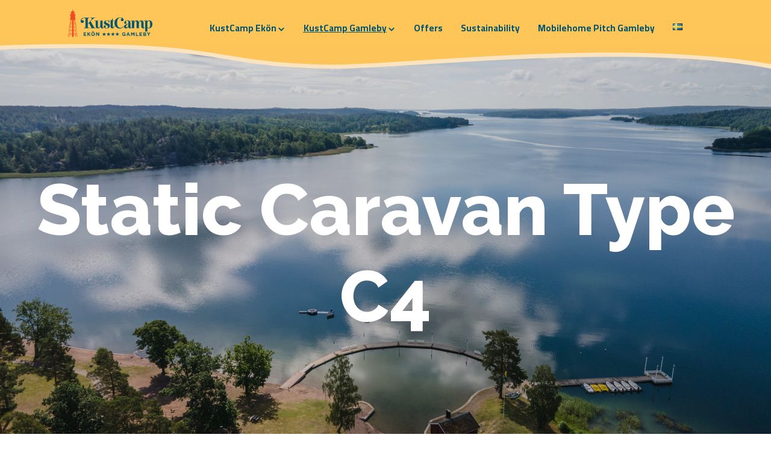

--- FILE ---
content_type: text/html; charset=UTF-8
request_url: https://campa.se/en/static-caravan-type-c4/
body_size: 8671
content:
<!DOCTYPE html>
<html lang="en-GB">
<head >
<meta charset="UTF-8" />
<meta name="viewport" content="width=device-width, initial-scale=1" />

	<!-- This site is optimized with the Yoast SEO plugin v15.4 - https://yoast.com/wordpress/plugins/seo/ -->
	<title>Static Caravan Type C4 - KustCamp</title>
	<meta name="robots" content="index, follow, max-snippet:-1, max-image-preview:large, max-video-preview:-1" />
	<link rel="canonical" href="https://campa.se/en/static-caravan-type-c4/" />
	<meta property="og:locale" content="en_GB" />
	<meta property="og:locale:alternate" content="sv_SE" />
	<meta property="og:type" content="article" />
	<meta property="og:title" content="Static Caravan Type C4 - KustCamp" />
	<meta property="og:description" content="Static Caravan Type C4 6+2 beds &#038; WC Spacious caravan of 44 m2 Type C4 which has a large lovely terrace with outdoor furniture. The kitchen has a kitchenette with microwave, refrigerator, hotplates, coffee maker and utensils for 8 people. TV is in the living room. Three bedrooms. One bedroom with double bed 140&#215;190, one [&hellip;]" />
	<meta property="og:url" content="https://campa.se/en/static-caravan-type-c4/" />
	<meta property="og:site_name" content="KustCamp" />
	<meta property="article:publisher" content="https://www.facebook.com/V%c3%a4stervik-Guesthouse-101798431323024" />
	<meta property="article:modified_time" content="2025-04-23T09:25:45+00:00" />
	<meta property="og:image" content="https://campa.se/wp-content/uploads/2025/04/Stugor-KC-Gamleby-24.png" />
	<meta name="twitter:card" content="summary_large_image" />
	<meta name="twitter:label1" content="Written by">
	<meta name="twitter:data1" content="Anna Carlström">
	<meta name="twitter:label2" content="Estimated reading time">
	<meta name="twitter:data2" content="1 minute">
	<script type="application/ld+json" class="yoast-schema-graph">{"@context":"https://schema.org","@graph":[{"@type":"Organization","@id":"https://campa.se/#organization","name":"KustCamp","url":"https://campa.se/","sameAs":["https://www.facebook.com/V\u00e4stervik-Guesthouse-101798431323024","https://www.instagram.com/vastervikgh/?hl=sv"],"logo":{"@type":"ImageObject","@id":"https://campa.se/#logo","inLanguage":"en-GB","url":"https://campa.se/wp-content/uploads/2019/03/vastervik-guesthouse-logo.jpg","width":1374,"height":484,"caption":"KustCamp"},"image":{"@id":"https://campa.se/#logo"}},{"@type":"WebSite","@id":"https://campa.se/#website","url":"https://campa.se/","name":"KustCamp","description":"","publisher":{"@id":"https://campa.se/#organization"},"potentialAction":[{"@type":"SearchAction","target":"https://campa.se/?s={search_term_string}","query-input":"required name=search_term_string"}],"inLanguage":"en-GB"},{"@type":"ImageObject","@id":"https://campa.se/en/static-caravan-type-c4/#primaryimage","inLanguage":"en-GB","url":"https://campa.se/wp-content/uploads/2025/04/Stugor-KC-Gamleby-24.png","width":1748,"height":1240},{"@type":"WebPage","@id":"https://campa.se/en/static-caravan-type-c4/#webpage","url":"https://campa.se/en/static-caravan-type-c4/","name":"Static Caravan Type C4 - KustCamp","isPartOf":{"@id":"https://campa.se/#website"},"primaryImageOfPage":{"@id":"https://campa.se/en/static-caravan-type-c4/#primaryimage"},"datePublished":"2020-11-20T14:34:36+00:00","dateModified":"2025-04-23T09:25:45+00:00","inLanguage":"en-GB","potentialAction":[{"@type":"ReadAction","target":["https://campa.se/en/static-caravan-type-c4/"]}]}]}</script>
	<!-- / Yoast SEO plugin. -->


<link rel='dns-prefetch' href='//fonts.googleapis.com' />
<link rel='dns-prefetch' href='//s.w.org' />
<link href='https://fonts.gstatic.com' crossorigin rel='preconnect' />
<link rel="alternate" type="application/rss+xml" title="KustCamp &raquo; Feed" href="https://campa.se/en/feed/" />
<link rel="alternate" type="application/rss+xml" title="KustCamp &raquo; Comments Feed" href="https://campa.se/en/comments/feed/" />
<!-- This site uses the Google Analytics by MonsterInsights plugin v7.13.2 - Using Analytics tracking - https://www.monsterinsights.com/ -->
<!-- Note: MonsterInsights is not currently configured on this site. The site owner needs to authenticate with Google Analytics in the MonsterInsights settings panel. -->
<!-- No UA code set -->
<!-- / Google Analytics by MonsterInsights -->
		<script type="text/javascript">
			window._wpemojiSettings = {"baseUrl":"https:\/\/s.w.org\/images\/core\/emoji\/13.0.0\/72x72\/","ext":".png","svgUrl":"https:\/\/s.w.org\/images\/core\/emoji\/13.0.0\/svg\/","svgExt":".svg","source":{"concatemoji":"https:\/\/campa.se\/wp-includes\/js\/wp-emoji-release.min.js?ver=5.5.17"}};
			!function(e,a,t){var n,r,o,i=a.createElement("canvas"),p=i.getContext&&i.getContext("2d");function s(e,t){var a=String.fromCharCode;p.clearRect(0,0,i.width,i.height),p.fillText(a.apply(this,e),0,0);e=i.toDataURL();return p.clearRect(0,0,i.width,i.height),p.fillText(a.apply(this,t),0,0),e===i.toDataURL()}function c(e){var t=a.createElement("script");t.src=e,t.defer=t.type="text/javascript",a.getElementsByTagName("head")[0].appendChild(t)}for(o=Array("flag","emoji"),t.supports={everything:!0,everythingExceptFlag:!0},r=0;r<o.length;r++)t.supports[o[r]]=function(e){if(!p||!p.fillText)return!1;switch(p.textBaseline="top",p.font="600 32px Arial",e){case"flag":return s([127987,65039,8205,9895,65039],[127987,65039,8203,9895,65039])?!1:!s([55356,56826,55356,56819],[55356,56826,8203,55356,56819])&&!s([55356,57332,56128,56423,56128,56418,56128,56421,56128,56430,56128,56423,56128,56447],[55356,57332,8203,56128,56423,8203,56128,56418,8203,56128,56421,8203,56128,56430,8203,56128,56423,8203,56128,56447]);case"emoji":return!s([55357,56424,8205,55356,57212],[55357,56424,8203,55356,57212])}return!1}(o[r]),t.supports.everything=t.supports.everything&&t.supports[o[r]],"flag"!==o[r]&&(t.supports.everythingExceptFlag=t.supports.everythingExceptFlag&&t.supports[o[r]]);t.supports.everythingExceptFlag=t.supports.everythingExceptFlag&&!t.supports.flag,t.DOMReady=!1,t.readyCallback=function(){t.DOMReady=!0},t.supports.everything||(n=function(){t.readyCallback()},a.addEventListener?(a.addEventListener("DOMContentLoaded",n,!1),e.addEventListener("load",n,!1)):(e.attachEvent("onload",n),a.attachEvent("onreadystatechange",function(){"complete"===a.readyState&&t.readyCallback()})),(n=t.source||{}).concatemoji?c(n.concatemoji):n.wpemoji&&n.twemoji&&(c(n.twemoji),c(n.wpemoji)))}(window,document,window._wpemojiSettings);
		</script>
		<style type="text/css">
img.wp-smiley,
img.emoji {
	display: inline !important;
	border: none !important;
	box-shadow: none !important;
	height: 1em !important;
	width: 1em !important;
	margin: 0 .07em !important;
	vertical-align: -0.1em !important;
	background: none !important;
	padding: 0 !important;
}
</style>
	<link rel='stylesheet' id='evdy-helper-css'  href='https://campa.se/wp-content/plugins/evdy-helper/evdy-helper.css?ver=1.0.1' type='text/css' media='all' />
<link rel='stylesheet' id='v%c3%a4stervik-guest-house-css'  href='https://campa.se/wp-content/themes/kustkamp-wp/style.css?ver=2.8.0' type='text/css' media='all' />
<link rel='stylesheet' id='wp-block-library-css'  href='https://campa.se/wp-includes/css/dist/block-library/style.min.css?ver=5.5.17' type='text/css' media='all' />
<link rel='stylesheet' id='yui3-css'  href='https://campa.se/wp-content/plugins/bb-plugin/css/yui3.css?ver=2.4.0.5' type='text/css' media='all' />
<link rel='stylesheet' id='fl-slideshow-css'  href='https://campa.se/wp-content/plugins/bb-plugin/css/fl-slideshow.min.css?ver=2.4.0.5' type='text/css' media='all' />
<link rel='stylesheet' id='fl-builder-layout-1987-css'  href='https://campa.se/wp-content/uploads/bb-plugin/cache/1987-layout.css?ver=b3f07045c7ba50c66f646a047beeeca0' type='text/css' media='all' />
<link rel='stylesheet' id='monsterinsights-popular-posts-style-css'  href='https://campa.se/wp-content/plugins/google-analytics-for-wordpress/assets/css/frontend.min.css?ver=7.13.2' type='text/css' media='all' />
<link rel='stylesheet' id='vvikgh-fonts-css'  href='//fonts.googleapis.com/css?family=Cairo%3A400%2C700%7CIBM+Plex+Serif%3A500&#038;ver=2.8.0' type='text/css' media='all' />
<link rel='stylesheet' id='vvikgh-style-css'  href='https://campa.se/wp-content/themes/kustkamp-wp/css/vvikgh.css?ver=2.8.0' type='text/css' media='all' />
<link rel='stylesheet' id='dashicons-css'  href='https://campa.se/wp-includes/css/dashicons.min.css?ver=5.5.17' type='text/css' media='all' />
<link rel='stylesheet' id='genesis-sample-gutenberg-css'  href='https://campa.se/wp-content/themes/kustkamp-wp/lib/gutenberg/front-end.css?ver=2.8.0' type='text/css' media='all' />
<link rel='stylesheet' id='simcal-qtip-css'  href='https://campa.se/wp-content/plugins/google-calendar-events/assets/css/vendor/jquery.qtip.min.css?ver=3.1.33' type='text/css' media='all' />
<link rel='stylesheet' id='simcal-default-calendar-grid-css'  href='https://campa.se/wp-content/plugins/google-calendar-events/assets/css/default-calendar-grid.min.css?ver=3.1.33' type='text/css' media='all' />
<link rel='stylesheet' id='simcal-default-calendar-list-css'  href='https://campa.se/wp-content/plugins/google-calendar-events/assets/css/default-calendar-list.min.css?ver=3.1.33' type='text/css' media='all' />
<link rel='stylesheet' id='fl-builder-google-fonts-07ce68b116de9357589a3b2225ca9a3c-css'  href='//fonts.googleapis.com/css?family=Raleway%3A800%2C700%2C600&#038;ver=5.5.17' type='text/css' media='all' />
<script type='text/javascript' src='https://campa.se/wp-includes/js/jquery/jquery.js?ver=1.12.4-wp' id='jquery-core-js'></script>
<!--[if lt IE 9]>
<script type='text/javascript' src='https://campa.se/wp-content/themes/genesis/lib/js/html5shiv.min.js?ver=3.7.3' id='html5shiv-js'></script>
<![endif]-->
<link rel="https://api.w.org/" href="https://campa.se/wp-json/" /><link rel="alternate" type="application/json" href="https://campa.se/wp-json/wp/v2/pages/1987" /><link rel="EditURI" type="application/rsd+xml" title="RSD" href="https://campa.se/xmlrpc.php?rsd" />
<link rel="wlwmanifest" type="application/wlwmanifest+xml" href="https://campa.se/wp-includes/wlwmanifest.xml" /> 
<meta name="generator" content="WordPress 5.5.17" />
<link rel='shortlink' href='https://campa.se/?p=1987' />
<link rel="alternate" type="application/json+oembed" href="https://campa.se/wp-json/oembed/1.0/embed?url=https%3A%2F%2Fcampa.se%2Fen%2Fstatic-caravan-type-c4%2F" />
<link rel="alternate" type="text/xml+oembed" href="https://campa.se/wp-json/oembed/1.0/embed?url=https%3A%2F%2Fcampa.se%2Fen%2Fstatic-caravan-type-c4%2F&#038;format=xml" />
<link rel="alternate" href="https://campa.se/villavagn-typ-c4/" hreflang="sv" />
<link rel="alternate" href="https://campa.se/en/static-caravan-type-c4/" hreflang="en" />
<link rel="icon" href="https://campa.se/wp-content/themes/kustkamp-wp/images/favicon.png" />
<link rel="pingback" href="https://campa.se/xmlrpc.php" />
</head>
<body data-rsssl=1 class="page-template-default page page-id-1987 wp-custom-logo wp-embed-responsive fl-builder header-full-width full-width-content first-block-fl-builder-layout" itemscope itemtype="https://schema.org/WebPage"><div class="site-container"><ul class="genesis-skip-link"><li><a href="#genesis-nav-primary" class="screen-reader-shortcut"> Skip to primary navigation</a></li><li><a href="#genesis-content" class="screen-reader-shortcut"> Skip to content</a></li><li><a href="#genesis-footer-widgets" class="screen-reader-shortcut"> Skip to footer</a></li></ul><header class="site-header" itemscope itemtype="https://schema.org/WPHeader"><div class="wrap"><div class="title-area"><a href="https://campa.se/en/startpage/" class="custom-logo-link" rel="home"><img width="390" height="127" src="https://campa.se/wp-content/uploads/2023/07/logo.png" class="custom-logo" alt="KustCamp" srcset="https://campa.se/wp-content/uploads/2023/07/logo.png 390w, https://campa.se/wp-content/uploads/2023/07/logo-300x98.png 300w" sizes="(max-width: 390px) 100vw, 390px" /></a><p class="site-title" itemprop="headline"><a href="https://campa.se/en/startpage/">KustCamp</a></p></div><nav class="nav-primary" aria-label="Main" itemscope itemtype="https://schema.org/SiteNavigationElement" id="genesis-nav-primary"><div class="wrap"><ul id="menu-huvudmeny-eng" class="menu genesis-nav-menu menu-primary js-superfish"><li id="menu-item-1665" class="menu-item menu-item-type-post_type menu-item-object-page menu-item-has-children menu-item-1665"><a href="https://campa.se/en/kustcamp-ekon-2/" itemprop="url"><span itemprop="name">KustCamp Ekön</span></a>
<ul class="sub-menu">
	<li id="menu-item-2195" class="menu-item menu-item-type-post_type menu-item-object-page menu-item-2195"><a href="https://campa.se/en/kustcamp-ekon-2/" itemprop="url"><span itemprop="name">Startpage KustCamp Ekön</span></a></li>
	<li id="menu-item-1669" class="menu-item menu-item-type-post_type menu-item-object-page menu-item-1669"><a href="https://campa.se/en/opening-hours-ekon/" itemprop="url"><span itemprop="name">Opening hours Ekön</span></a></li>
	<li id="menu-item-1681" class="menu-item menu-item-type-post_type menu-item-object-page menu-item-has-children menu-item-1681"><a href="https://campa.se/en/cottages-ekon/" itemprop="url"><span itemprop="name">Cottages Ekön</span></a>
	<ul class="sub-menu">
		<li id="menu-item-2193" class="menu-item menu-item-type-post_type menu-item-object-page menu-item-2193"><a href="https://campa.se/en/cottages-ekon/" itemprop="url"><span itemprop="name">All our Cottages Ekön</span></a></li>
		<li id="menu-item-1894" class="menu-item menu-item-type-post_type menu-item-object-page menu-item-1894"><a href="https://campa.se/en/cottage-type-s/" itemprop="url"><span itemprop="name">Cottage Type S</span></a></li>
		<li id="menu-item-1915" class="menu-item menu-item-type-post_type menu-item-object-page menu-item-1915"><a href="https://campa.se/en/cottage-type-v/" itemprop="url"><span itemprop="name">Cottage Type V</span></a></li>
		<li id="menu-item-1916" class="menu-item menu-item-type-post_type menu-item-object-page menu-item-1916"><a href="https://campa.se/en/cottage-type-u/" itemprop="url"><span itemprop="name">Cottage Type U</span></a></li>
		<li id="menu-item-1914" class="menu-item menu-item-type-post_type menu-item-object-page menu-item-1914"><a href="https://campa.se/en/static-caravan/" itemprop="url"><span itemprop="name">Static Caravan Type Y</span></a></li>
	</ul>
</li>
	<li id="menu-item-1680" class="menu-item menu-item-type-post_type menu-item-object-page menu-item-1680"><a href="https://campa.se/en/camping-ekon-2/" itemprop="url"><span itemprop="name">Camping Ekön</span></a></li>
	<li id="menu-item-1692" class="menu-item menu-item-type-post_type menu-item-object-page menu-item-1692"><a href="https://campa.se/en/service-house-ekon/" itemprop="url"><span itemprop="name">Service house Ekön</span></a></li>
	<li id="menu-item-1723" class="menu-item menu-item-type-post_type menu-item-object-page menu-item-1723"><a href="https://campa.se/en/restaurant-ekon/" itemprop="url"><span itemprop="name">Restaurant Ekön</span></a></li>
	<li id="menu-item-1733" class="menu-item menu-item-type-post_type menu-item-object-page menu-item-1733"><a href="https://campa.se/en/good-to-know-ekon/" itemprop="url"><span itemprop="name">Good to know Ekön</span></a></li>
	<li id="menu-item-1701" class="menu-item menu-item-type-post_type menu-item-object-page menu-item-1701"><a href="https://campa.se/en/find-us/" itemprop="url"><span itemprop="name">Find Ekön</span></a></li>
</ul>
</li>
<li id="menu-item-1737" class="menu-item menu-item-type-post_type menu-item-object-page current-menu-ancestor current_page_ancestor menu-item-has-children menu-item-1737"><a href="https://campa.se/en/kustcamp-gamleby-2/" itemprop="url"><span itemprop="name">KustCamp Gamleby</span></a>
<ul class="sub-menu">
	<li id="menu-item-2196" class="menu-item menu-item-type-post_type menu-item-object-page menu-item-2196"><a href="https://campa.se/en/kustcamp-gamleby-2/" itemprop="url"><span itemprop="name">Startpage KustCamp Gamleby</span></a></li>
	<li id="menu-item-1752" class="menu-item menu-item-type-post_type menu-item-object-page menu-item-1752"><a href="https://campa.se/en/opening-hours-gamleby/" itemprop="url"><span itemprop="name">Opening hours Gamleby</span></a></li>
	<li id="menu-item-1751" class="menu-item menu-item-type-post_type menu-item-object-page current-menu-ancestor current_page_ancestor menu-item-has-children menu-item-1751"><a href="https://campa.se/en/cottages-gamleby/" itemprop="url"><span itemprop="name">Cottages Gamleby</span></a>
	<ul class="sub-menu">
		<li id="menu-item-2194" class="menu-item menu-item-type-post_type menu-item-object-page menu-item-2194"><a href="https://campa.se/en/cottages-gamleby/" itemprop="url"><span itemprop="name">All our Cottages Gamleby</span></a></li>
		<li id="menu-item-1998" class="menu-item menu-item-type-post_type menu-item-object-page menu-item-1998"><a href="https://campa.se/en/hotel-cottage-type-i/" itemprop="url"><span itemprop="name">Hotel Cottage Type I</span></a></li>
		<li id="menu-item-2031" class="menu-item menu-item-type-post_type menu-item-object-page current-menu-ancestor current-menu-parent current_page_parent current_page_ancestor menu-item-has-children menu-item-2031"><a href="https://campa.se/en/static-caravan-with-bathroom/" itemprop="url"><span itemprop="name">Static Caravans with Bathroom</span></a>
		<ul class="sub-menu">
			<li id="menu-item-2003" class="menu-item menu-item-type-post_type menu-item-object-page menu-item-2003"><a href="https://campa.se/en/static-caravan-c/" itemprop="url"><span itemprop="name">Static Caravan Type C</span></a></li>
			<li id="menu-item-2002" class="menu-item menu-item-type-post_type menu-item-object-page menu-item-2002"><a href="https://campa.se/en/static-caravan-type-c1/" itemprop="url"><span itemprop="name">Static Caravan Type C1</span></a></li>
			<li id="menu-item-2001" class="menu-item menu-item-type-post_type menu-item-object-page menu-item-2001"><a href="https://campa.se/en/static-caravan-type-c2/" itemprop="url"><span itemprop="name">Static Caravan Type C2</span></a></li>
			<li id="menu-item-2000" class="menu-item menu-item-type-post_type menu-item-object-page menu-item-2000"><a href="https://campa.se/en/static-caravan-type-c3/" itemprop="url"><span itemprop="name">Static Caravan Type C3</span></a></li>
			<li id="menu-item-1999" class="menu-item menu-item-type-post_type menu-item-object-page current-menu-item page_item page-item-1987 current_page_item menu-item-1999"><a href="https://campa.se/en/static-caravan-type-c4/" aria-current="page" itemprop="url"><span itemprop="name">Static Caravan Type C4</span></a></li>
			<li id="menu-item-1997" class="menu-item menu-item-type-post_type menu-item-object-page menu-item-1997"><a href="https://campa.se/en/static-caravan-type-h/" itemprop="url"><span itemprop="name">Static Caravan Type H</span></a></li>
		</ul>
</li>
		<li id="menu-item-2043" class="menu-item menu-item-type-post_type menu-item-object-page menu-item-has-children menu-item-2043"><a href="https://campa.se/en/cottages-with-batroom/" itemprop="url"><span itemprop="name">Cottages with batroom</span></a>
		<ul class="sub-menu">
			<li id="menu-item-2007" class="menu-item menu-item-type-post_type menu-item-object-page menu-item-2007"><a href="https://campa.se/en/cottage-type-d/" itemprop="url"><span itemprop="name">Cottage Type D</span></a></li>
			<li id="menu-item-2006" class="menu-item menu-item-type-post_type menu-item-object-page menu-item-2006"><a href="https://campa.se/en/cottage-type-d1/" itemprop="url"><span itemprop="name">Cottage Type D1</span></a></li>
			<li id="menu-item-2005" class="menu-item menu-item-type-post_type menu-item-object-page menu-item-2005"><a href="https://campa.se/en/cottage-type-e/" itemprop="url"><span itemprop="name">Cottage Type E</span></a></li>
			<li id="menu-item-2004" class="menu-item menu-item-type-post_type menu-item-object-page menu-item-2004"><a href="https://campa.se/en/cottage-type-f/" itemprop="url"><span itemprop="name">Cottage Type F</span></a></li>
		</ul>
</li>
		<li id="menu-item-2042" class="menu-item menu-item-type-post_type menu-item-object-page menu-item-has-children menu-item-2042"><a href="https://campa.se/en/cottages-without-toilet/" itemprop="url"><span itemprop="name">Cottages without toilet</span></a>
		<ul class="sub-menu">
			<li id="menu-item-2009" class="menu-item menu-item-type-post_type menu-item-object-page menu-item-2009"><a href="https://campa.se/en/cottage-type-b/" itemprop="url"><span itemprop="name">Cottage Type A</span></a></li>
			<li id="menu-item-2008" class="menu-item menu-item-type-post_type menu-item-object-page menu-item-2008"><a href="https://campa.se/en/cottage-type-b-2/" itemprop="url"><span itemprop="name">Cottage Type B</span></a></li>
		</ul>
</li>
	</ul>
</li>
	<li id="menu-item-1787" class="menu-item menu-item-type-post_type menu-item-object-page menu-item-1787"><a href="https://campa.se/en/camping-gamleby-3/" itemprop="url"><span itemprop="name">Camping Gamleby</span></a></li>
	<li id="menu-item-1775" class="menu-item menu-item-type-post_type menu-item-object-page menu-item-1775"><a href="https://campa.se/en/camping-gamleby-2/" itemprop="url"><span itemprop="name">Service houses Gamleby</span></a></li>
	<li id="menu-item-1804" class="menu-item menu-item-type-post_type menu-item-object-page menu-item-1804"><a href="https://campa.se/en/restaurant-bad1/" itemprop="url"><span itemprop="name">Restaurant Bad1</span></a></li>
	<li id="menu-item-3940" class="menu-item menu-item-type-post_type menu-item-object-page menu-item-3940"><a href="https://campa.se/good-to-know-gamleby/" itemprop="url"><span itemprop="name">Good to know – Gamleby</span></a></li>
	<li id="menu-item-3985" class="menu-item menu-item-type-post_type menu-item-object-page menu-item-3985"><a href="https://campa.se/en/things-to-do/" itemprop="url"><span itemprop="name">Things to do</span></a></li>
	<li id="menu-item-1814" class="menu-item menu-item-type-post_type menu-item-object-page menu-item-1814"><a href="https://campa.se/en/find-kustcamp-gamleby/" itemprop="url"><span itemprop="name">Find KustCamp Gamleby</span></a></li>
</ul>
</li>
<li id="menu-item-1822" class="menu-item menu-item-type-post_type menu-item-object-page menu-item-1822"><a href="https://campa.se/en/offers/" itemprop="url"><span itemprop="name">Offers</span></a></li>
<li id="menu-item-1836" class="menu-item menu-item-type-post_type menu-item-object-page menu-item-1836"><a href="https://campa.se/en/sustainability/" itemprop="url"><span itemprop="name">Sustainability</span></a></li>
<li id="menu-item-1854" class="menu-item menu-item-type-post_type menu-item-object-page menu-item-1854"><a href="https://campa.se/en/mobilehome-pitch-gamleby/" itemprop="url"><span itemprop="name">Mobilehome Pitch Gamleby</span></a></li>
<li id="menu-item-532-sv" class="lang-item lang-item-7 lang-item-sv lang-item-first menu-item menu-item-type-custom menu-item-object-custom menu-item-532-sv"><a href="https://campa.se/villavagn-typ-c4/" hreflang="sv-SE" lang="sv-SE" itemprop="url"><span itemprop="name"><img src="[data-uri]" title="Svenska" alt="Svenska" width="16" height="11" style="width: 16px; height: 11px;" /></span></a></li>
</ul></div></nav></div></header><div class="site-inner"><div class="content-sidebar-wrap"><main class="content" id="genesis-content"><article class="post-1987 page type-page status-publish entry" itemscope itemtype="https://schema.org/CreativeWork"><header class="entry-header"><h1 class="entry-title" itemprop="headline">Static Caravan Type C4</h1>
</header><div class="entry-content" itemprop="text"><div class="fl-builder-content fl-builder-content-1987 fl-builder-content-primary fl-builder-global-templates-locked" data-post-id="1987"><div class="fl-row fl-row-full-width fl-row-bg-photo fl-node-5fb7d3551d943 fl-row-bg-overlay" data-node="5fb7d3551d943">
	<div class="fl-row-content-wrap">
						<div class="fl-row-content fl-row-full-width fl-node-content">
		
<div class="fl-col-group fl-node-5fb7d3551d944" data-node="5fb7d3551d944">
			<div class="fl-col fl-node-5fb7d3551d945" data-node="5fb7d3551d945">
	<div class="fl-col-content fl-node-content">
	<div class="fl-module fl-module-heading fl-node-5fb7d3551d939 fl-animation fl-fade-up" data-node="5fb7d3551d939" data-animation-delay="0.6" data-animation-duration="1">
	<div class="fl-module-content fl-node-content">
		<h1 class="fl-heading">
		<span class="fl-heading-text">Static Caravan Type C4</span>
	</h1>
	</div>
</div>
	</div>
</div>
	</div>
		</div>
	</div>
</div>
<div class="fl-row fl-row-fixed-width fl-row-bg-none fl-node-5fb7d3551d934" data-node="5fb7d3551d934">
	<div class="fl-row-content-wrap">
						<div class="fl-row-content fl-row-fixed-width fl-node-content">
		
<div class="fl-col-group fl-node-5fb7d3551d937" data-node="5fb7d3551d937">
			<div class="fl-col fl-node-5fb7d3551d938 fl-col-has-cols" data-node="5fb7d3551d938">
	<div class="fl-col-content fl-node-content">
	
<div class="fl-col-group fl-node-6808b1ad7dee9 fl-col-group-nested" data-node="6808b1ad7dee9">
			<div class="fl-col fl-node-6808b1ad7df47" data-node="6808b1ad7df47">
	<div class="fl-col-content fl-node-content">
	<div class="fl-module fl-module-photo fl-node-6808b1b159150" data-node="6808b1b159150">
	<div class="fl-module-content fl-node-content">
		<div class="fl-photo fl-photo-align-center" itemscope itemtype="https://schema.org/ImageObject">
	<div class="fl-photo-content fl-photo-img-png">
				<a href="https://bokning4.paxess.se/gamleby2" target="_blank" rel="noopener"  itemprop="url">
				<img loading="lazy" class="fl-photo-img wp-image-3842 size-full" src="https://campa.se/wp-content/uploads/2025/04/Stugor-KC-Gamleby-24.png" alt="Stugor KC Gamleby (24)" itemprop="image" height="1240" width="1748" title="Stugor KC Gamleby (24)" srcset="https://campa.se/wp-content/uploads/2025/04/Stugor-KC-Gamleby-24.png 1748w, https://campa.se/wp-content/uploads/2025/04/Stugor-KC-Gamleby-24-300x213.png 300w, https://campa.se/wp-content/uploads/2025/04/Stugor-KC-Gamleby-24-1024x726.png 1024w, https://campa.se/wp-content/uploads/2025/04/Stugor-KC-Gamleby-24-768x545.png 768w, https://campa.se/wp-content/uploads/2025/04/Stugor-KC-Gamleby-24-1536x1090.png 1536w" sizes="(max-width: 1748px) 100vw, 1748px" />
				</a>
					</div>
	</div>
	</div>
</div>
	</div>
</div>
	</div>
<div class="fl-module fl-module-heading fl-node-5fb7d3551d946" data-node="5fb7d3551d946">
	<div class="fl-module-content fl-node-content">
		<h2 class="fl-heading">
		<span class="fl-heading-text">6+2 beds & WC</span>
	</h2>
	</div>
</div>
	</div>
</div>
	</div>

<div class="fl-col-group fl-node-5fb7d3551d93a" data-node="5fb7d3551d93a">
			<div class="fl-col fl-node-5fb7d3551d93b" data-node="5fb7d3551d93b">
	<div class="fl-col-content fl-node-content">
	<div class="fl-module fl-module-rich-text fl-node-5fb7d3551d941" data-node="5fb7d3551d941">
	<div class="fl-module-content fl-node-content">
		<div class="fl-rich-text">
	<p>Spacious caravan of 44 m2 Type C4 which has a large lovely terrace with outdoor furniture.<br />
The kitchen has a kitchenette with microwave, refrigerator, hotplates, coffee maker and utensils for 8 people. TV is in the living room.</p>
<p>Three bedrooms. One bedroom with double bed 140x190, one bedroom with double bed 135x190 and one with two single beds 60x180. The sofa in the living room is 110x175. Duvets and pillows are available for 8 people.<br />
A bathroom with shower, sink and toilet.</p>
<p>Pets are not allowed in this cottage. None of our cottages are guaranteed animal-free.</p>
<p>All our cottages contain a wide range of household utensils. The list for these cottages is available <a href="http://bokastuga.dyndns.org:81/dok1/inventarie/Inventarielista-Typ-A.pdf">here</a>.</p>
</div>
	</div>
</div>
<div class="fl-module fl-module-heading fl-node-5fb7d3551d940" data-node="5fb7d3551d940">
	<div class="fl-module-content fl-node-content">
		<h3 class="fl-heading">
		<span class="fl-heading-text">Förslag på tillval:</span>
	</h3>
	</div>
</div>
<div class="fl-module fl-module-rich-text fl-node-5fb7d3551d93f" data-node="5fb7d3551d93f">
	<div class="fl-module-content fl-node-content">
		<div class="fl-rich-text">
	<ul>
<li>baby Cot 50 SEK/night</li>
<li>Bed linnen 175 SEK/person</li>
<li>Final cleaning 1100 SEK<br />
<em>Does not include washing dishes or garbage collection</em></li>
</ul>
</div>
	</div>
</div>
	</div>
</div>
			<div class="fl-col fl-node-5fb7d3551d93c fl-col-small" data-node="5fb7d3551d93c">
	<div class="fl-col-content fl-node-content">
	<div class="fl-module fl-module-photo fl-node-5fb7d3551d93d" data-node="5fb7d3551d93d">
	<div class="fl-module-content fl-node-content">
		<div class="fl-photo fl-photo-align-center" itemscope itemtype="https://schema.org/ImageObject">
	<div class="fl-photo-content fl-photo-img-jpg">
				<img loading="lazy" class="fl-photo-img wp-image-2892 size-full" src="https://campa.se/wp-content/uploads/2023/02/20201207_151146-1024x768-1.jpg" alt="20201207_151146-1024x768 (1)" itemprop="image" height="768" width="1024" title="20201207_151146-1024x768 (1)" srcset="https://campa.se/wp-content/uploads/2023/02/20201207_151146-1024x768-1.jpg 1024w, https://campa.se/wp-content/uploads/2023/02/20201207_151146-1024x768-1-300x225.jpg 300w, https://campa.se/wp-content/uploads/2023/02/20201207_151146-1024x768-1-768x576.jpg 768w" sizes="(max-width: 1024px) 100vw, 1024px" />
					</div>
	</div>
	</div>
</div>
<div class="fl-module fl-module-photo fl-node-5fb7d3551d93e" data-node="5fb7d3551d93e">
	<div class="fl-module-content fl-node-content">
		<div class="fl-photo fl-photo-crop-landscape fl-photo-align-center" itemscope itemtype="https://schema.org/ImageObject">
	<div class="fl-photo-content fl-photo-img-jpg">
				<img loading="lazy" class="fl-photo-img wp-image-2894 size-full" src="https://campa.se/wp-content/uploads/bb-plugin/cache/20201207_151636-scaled-1-landscape.jpg" alt="20201207_151636-scaled" itemprop="image" height="2560" width="1920" title="20201207_151636-scaled"  />
					</div>
	</div>
	</div>
</div>
	</div>
</div>
	</div>

<div class="fl-col-group fl-node-6808b1ec8836b" data-node="6808b1ec8836b">
			<div class="fl-col fl-node-6808b1ec883c7 fl-col-small" data-node="6808b1ec883c7">
	<div class="fl-col-content fl-node-content">
	<div class="fl-module fl-module-photo fl-node-6808b1f1b7597" data-node="6808b1f1b7597">
	<div class="fl-module-content fl-node-content">
		<div class="fl-photo fl-photo-align-center" itemscope itemtype="https://schema.org/ImageObject">
	<div class="fl-photo-content fl-photo-img-png">
				<img loading="lazy" class="fl-photo-img wp-image-3815 size-full" src="https://campa.se/wp-content/uploads/2025/04/Engelska-6.png" alt="(Engelska) (6)" itemprop="image" height="1240" width="1748" title="(Engelska) (6)" srcset="https://campa.se/wp-content/uploads/2025/04/Engelska-6.png 1748w, https://campa.se/wp-content/uploads/2025/04/Engelska-6-300x213.png 300w, https://campa.se/wp-content/uploads/2025/04/Engelska-6-1024x726.png 1024w, https://campa.se/wp-content/uploads/2025/04/Engelska-6-768x545.png 768w, https://campa.se/wp-content/uploads/2025/04/Engelska-6-1536x1090.png 1536w" sizes="(max-width: 1748px) 100vw, 1748px" />
					</div>
	</div>
	</div>
</div>
	</div>
</div>
			<div class="fl-col fl-node-6808b1ec883c9 fl-col-small" data-node="6808b1ec883c9">
	<div class="fl-col-content fl-node-content">
	<div class="fl-module fl-module-photo fl-node-6808b2038ba9f" data-node="6808b2038ba9f">
	<div class="fl-module-content fl-node-content">
		<div class="fl-photo fl-photo-align-center" itemscope itemtype="https://schema.org/ImageObject">
	<div class="fl-photo-content fl-photo-img-png">
				<a href="https://bokning4.paxess.se/gamleby2" target="_blank" rel="noopener"  itemprop="url">
				<img loading="lazy" class="fl-photo-img wp-image-3813 size-full" src="https://campa.se/wp-content/uploads/2025/04/Engelska-8.png" alt="(Engelska) (8)" itemprop="image" height="1240" width="1748" title="(Engelska) (8)" srcset="https://campa.se/wp-content/uploads/2025/04/Engelska-8.png 1748w, https://campa.se/wp-content/uploads/2025/04/Engelska-8-300x213.png 300w, https://campa.se/wp-content/uploads/2025/04/Engelska-8-1024x726.png 1024w, https://campa.se/wp-content/uploads/2025/04/Engelska-8-768x545.png 768w, https://campa.se/wp-content/uploads/2025/04/Engelska-8-1536x1090.png 1536w" sizes="(max-width: 1748px) 100vw, 1748px" />
				</a>
					</div>
	</div>
	</div>
</div>
	</div>
</div>
	</div>

<div class="fl-col-group fl-node-6808b1cd2a340" data-node="6808b1cd2a340">
			<div class="fl-col fl-node-6808b1cd2a39e" data-node="6808b1cd2a39e">
	<div class="fl-col-content fl-node-content">
	<div class="fl-module fl-module-slideshow fl-node-5fb7d3551d948" data-node="5fb7d3551d948">
	<div class="fl-module-content fl-node-content">
		<div class="fl-slideshow-container"></div>
	</div>
</div>
	</div>
</div>
	</div>
		</div>
	</div>
</div>
</div></div></article></main></div></div><div class="footer-widgets" id="genesis-footer-widgets"><h2 class="genesis-sidebar-title screen-reader-text">Footer</h2><div class="wrap"><div class="widget-area footer-widgets-1 footer-widget-area"><section id="text-2" class="widget widget_text"><div class="widget-wrap"><h3 class="widgettitle widget-title">Kontakt</h3>
			<div class="textwidget"><p><a href="https://www.campa.se/oppettider-ekon/">Ekön &#8211; Kontakt / Öppettider</a><br />
<a href="https://www.campa.se/oppettider-gamleby/">Gamleby &#8211; Kontakt / Öppettider</a><br />
<a href="https://www.campa.se/hitta-hit/">Hitta till KustCamp Ekön</a><br />
<a href="https://www.campa.se/kontakt/">Hitta till KustCamp Gamleby</a></p>
</div>
		</div></section>
</div><div class="widget-area footer-widgets-2 footer-widget-area"><section id="text-3" class="widget widget_text"><div class="widget-wrap"><h3 class="widgettitle widget-title">Information</h3>
			<div class="textwidget"><p><a data-mce-href="https://campa.se/hallbarhet/" href="https://campa.se/hallbarhet/">Hållbarhet</a><br /><a data-mce-href="https://campa.se/jobba-hos-oss/" href="https://campa.se/jobba-hos-oss/">Jobba hos oss</a><br /><a data-mce-href="https://campa.se/integritetspolicy-kustcamp/" href="https://campa.se/integritetspolicy-kustcamp/">Integritetspolicy</a></p>
</div>
		</div></section>
</div><div class="widget-area footer-widgets-3 footer-widget-area"><section id="media_image-2" class="widget widget_media_image"><div class="widget-wrap"><img width="300" height="98" src="https://campa.se/wp-content/uploads/2023/07/logo-300x98.png" class="image wp-image-3098  attachment-medium size-medium" alt="" loading="lazy" style="max-width: 100%; height: auto;" srcset="https://campa.se/wp-content/uploads/2023/07/logo-300x98.png 300w, https://campa.se/wp-content/uploads/2023/07/logo.png 390w" sizes="(max-width: 300px) 100vw, 300px" /></div></section>
</div></div></div><footer class="site-footer" itemscope itemtype="https://schema.org/WPFooter"><div class="wrap"><p>&#x000A9;&nbsp;2025 &middot; Västervik Guesthouse</p></div></footer></div><script type='text/javascript' src='https://campa.se/wp-content/plugins/bb-plugin/js/jquery.waypoints.min.js?ver=2.4.0.5' id='jquery-waypoints-js'></script>
<script type='text/javascript' src='https://campa.se/wp-content/plugins/bb-plugin/js/yui3.min.js?ver=2.4.0.5' id='yui3-js'></script>
<script type='text/javascript' src='https://campa.se/wp-content/plugins/bb-plugin/js/fl-slideshow.min.js?ver=2.4.0.5' id='fl-slideshow-js'></script>
<script type='text/javascript' src='https://campa.se/wp-content/uploads/bb-plugin/cache/1987-layout.js?ver=b3f07045c7ba50c66f646a047beeeca0' id='fl-builder-layout-1987-js'></script>
<script type='text/javascript' src='https://campa.se/wp-includes/js/hoverIntent.min.js?ver=1.8.1' id='hoverIntent-js'></script>
<script type='text/javascript' src='https://campa.se/wp-content/themes/genesis/lib/js/menu/superfish.min.js?ver=1.7.5' id='superfish-js'></script>
<script type='text/javascript' src='https://campa.se/wp-content/themes/genesis/lib/js/menu/superfish.args.min.js?ver=2.8.1' id='superfish-args-js'></script>
<script type='text/javascript' src='https://campa.se/wp-content/themes/genesis/lib/js/skip-links.min.js?ver=2.8.1' id='skip-links-js'></script>
<script type='text/javascript' id='vvikgh-responsive-menu-js-extra'>
/* <![CDATA[ */
var genesis_responsive_menu = {"mainMenu":"Meny","menuIconClass":"dashicons-before dashicons-menu","subMenu":"Submenu","subMenuIconClass":"dashicons-before dashicons-arrow-down-alt2","menuClasses":{"combine":[".nav-primary"],"others":[]}};
/* ]]> */
</script>
<script type='text/javascript' src='https://campa.se/wp-content/themes/kustkamp-wp/js/responsive-menus.min.js?ver=2.8.0' id='vvikgh-responsive-menu-js'></script>
<script type='text/javascript' src='https://campa.se/wp-content/themes/kustkamp-wp/js/vvikgh.js?ver=2.8.0' id='vvikgh-js'></script>
<script type='text/javascript' src='https://campa.se/wp-content/plugins/google-calendar-events/assets/js/vendor/jquery.qtip.min.js?ver=3.1.33' id='simcal-qtip-js'></script>
<script type='text/javascript' src='https://campa.se/wp-content/plugins/google-calendar-events/assets/js/vendor/moment.min.js?ver=3.1.33' id='simcal-fullcal-moment-js'></script>
<script type='text/javascript' src='https://campa.se/wp-content/plugins/google-calendar-events/assets/js/vendor/moment-timezone-with-data.min.js?ver=3.1.33' id='simcal-moment-timezone-js'></script>
<script type='text/javascript' id='simcal-default-calendar-js-extra'>
/* <![CDATA[ */
var simcal_default_calendar = {"ajax_url":"\/wp-admin\/admin-ajax.php","nonce":"3db4261287","locale":"sv_SE","text_dir":"ltr","months":{"full":["January","February","March","April","May","June","July","August","September","October","November","December"],"short":["Jan","Feb","Mar","Apr","May","Jun","Jul","Aug","Sep","Oct","Nov","Dec"]},"days":{"full":["Sunday","Monday","Tuesday","Wednesday","Thursday","Friday","Saturday"],"short":["Sun","Mon","Tue","Wed","Thu","Fri","Sat"]},"meridiem":{"AM":"AM","am":"am","PM":"PM","pm":"pm"}};
/* ]]> */
</script>
<script type='text/javascript' src='https://campa.se/wp-content/plugins/google-calendar-events/assets/js/default-calendar.min.js?ver=3.1.33' id='simcal-default-calendar-js'></script>
<script type='text/javascript' src='https://campa.se/wp-content/plugins/google-calendar-events/assets/js/vendor/imagesloaded.pkgd.min.js?ver=3.1.33' id='simplecalendar-imagesloaded-js'></script>
<script type='text/javascript' src='https://campa.se/wp-includes/js/wp-embed.min.js?ver=5.5.17' id='wp-embed-js'></script>
</body></html>


--- FILE ---
content_type: text/css
request_url: https://campa.se/wp-content/plugins/evdy-helper/evdy-helper.css?ver=1.0.1
body_size: 442
content:
.evdy-footer-credit {
  text-align: center;
  padding: 24px 8px 4px;
  font-size: 11px; }
  .evdy-footer-credit a {
    color: inherit;
    text-decoration: none;
    border-bottom: 1px solid inherit; }

.fl-module-hero-block .fl-module-content {
  margin: 0px; }
  .fl-module-hero-block .fl-module-content .hero-block {
    box-sizing: border-box;
    padding: 20px;
    background-size: cover;
    background-position: center center;
    background-repeat: no-repeat;
    position: relative;
    width: 100%; }
    .fl-module-hero-block .fl-module-content .hero-block .page-poster-inner {
      display: flex;
      width: 100%;
      height: 100%;
      align-items: center; }
      .fl-module-hero-block .fl-module-content .hero-block .page-poster-inner.alignment-left {
        justify-content: flex-start; }
      .fl-module-hero-block .fl-module-content .hero-block .page-poster-inner.alignment-right {
        justify-content: flex-end; }
      .fl-module-hero-block .fl-module-content .hero-block .page-poster-inner.alignment-center {
        justify-content: center; }
      .fl-module-hero-block .fl-module-content .hero-block .page-poster-inner.alignment-top-left {
        align-items: flex-start;
        justify-content: flex-start; }
      .fl-module-hero-block .fl-module-content .hero-block .page-poster-inner.alignment-top-center {
        align-items: flex-start;
        justify-content: center; }
      .fl-module-hero-block .fl-module-content .hero-block .page-poster-inner.alignment-top-right {
        align-items: flex-start;
        justify-content: flex-end; }
      .fl-module-hero-block .fl-module-content .hero-block .page-poster-inner.alignment-bottom-left {
        align-items: flex-end;
        justify-content: flex-start; }
      .fl-module-hero-block .fl-module-content .hero-block .page-poster-inner.alignment-bottom-center {
        align-items: flex-end;
        justify-content: center; }
      .fl-module-hero-block .fl-module-content .hero-block .page-poster-inner.alignment-bottom-right {
        align-items: flex-end;
        justify-content: flex-end; }
    .fl-module-hero-block .fl-module-content .hero-block * {
      margin: 0px; }

.fl-module-cta-block .fl-module-content {
  margin: 0px; }
  .fl-module-cta-block .fl-module-content .cta-block {
    padding: 2em 1em; }
    .fl-module-cta-block .fl-module-content .cta-block.no-underline a {
      text-decoration: none; }
    .fl-module-cta-block .fl-module-content .cta-block.force-plain a {
      all: unset;
      cursor: pointer; }
    .fl-module-cta-block .fl-module-content .cta-block p {
      margin: 0px; }

/*# sourceMappingURL=evdy-helper.css.map */

--- FILE ---
content_type: text/css
request_url: https://campa.se/wp-content/themes/kustkamp-wp/css/vvikgh.css?ver=2.8.0
body_size: 1987
content:
@font-face {
  font-family: "Raleway";
  src: url("../fonts/Raleway/Raleway-VariableFont_wght.ttf") format("truetype-variations"); }

@font-face {
  font-family: "Raleway";
  font-style: italic;
  src: url("../fonts/Raleway/Raleway-Italic-VariableFont_wght.ttf") format("truetype-variations"); }

h1, h2, h3, h4, h5, h6 {
  color: #005570; }

h1 {
  font-size: 4em;
  font-weight: 800 !important; }
  @media (max-width: 767px) {
    h1 {
      font-size: 2.5em; } }
@media (max-width: 767px) {
  h3 {
    font-size: 1em; } }

.site-container {
  position: relative; }

.site-header {
  background-color: #FEC559;
  position: sticky;
  top: 0;
  padding: 0;
  width: 100%; }
  .site-header .wrap {
    padding: 0 20px;
    display: flex;
    flex-direction: row;
    justify-content: center; }
    @media (max-width: 959px) {
      .site-header .wrap {
        width: 100%;
        justify-content: space-between !important; }
        .site-header .wrap .menu-toggle {
          margin: 0; }
        .site-header .wrap::after, .site-header .wrap::before {
          display: none; } }
.site-header::after {
  z-index: -1;
  content: "";
  display: block;
  width: 100%;
  height: calc(38/1116 * 100vw);
  background-image: url(../images/shape.svg);
  background-repeat: no-repeat;
  background-size: 100% 105%;
  position: absolute;
  transform: translateY(-5px);
  pointer-events: none; }
  @media (max-width: 767px) {
    .site-header::after {
      transform: translateY(-1px);
      height: calc(38/1116.0 * 100vw); } }
.fl-builder-content div.fl-button-wrap a.fl-button {
  background-color: #FAE3BF;
  border: none;
  border-radius: 0 0 0 0;
  font-weight: 600;
  padding: .8em 2em; }
  .fl-builder-content div.fl-button-wrap a.fl-button * {
    color: #005570; }
  .fl-builder-content div.fl-button-wrap a.fl-button:hover {
    background-color: rgba(250, 227, 191, 0.8) !important; }

div.fl-button-box-style div.fl-button-wrap a.fl-button {
  background-color: transparent !important;
  border: 1px solid #005570 !important; }
  div.fl-button-box-style div.fl-button-wrap a.fl-button:hover {
    background-color: rgba(0, 85, 112, 0.7) !important; }
    div.fl-button-box-style div.fl-button-wrap a.fl-button:hover * {
      color: #FFF !important; }

.footer-widgets, footer.site-footer {
  background-color: #FEC559;
  border: none;
  color: #005570; }
  .footer-widgets a, footer.site-footer a {
    color: #005570; }

.footer-widgets {
  border-top: 8px solid #FAE3BF; }
  .footer-widgets a {
    text-decoration: none; }
  .footer-widgets a:hover {
    text-decoration: underline; }

footer.site-footer {
  padding: 5px 0; }

.content .fl-accordion-button {
  background-color: #FAE3BF;
  outline: none; }
  .content .fl-accordion-button *:active, .content .fl-accordion-button *:focus, .content .fl-accordion-button *:hover, .content .fl-accordion-button * {
    outline: none !important;
    text-decoration: none !important; }
  .content .fl-accordion-button > a {
    color: #005570; }
    .content .fl-accordion-button > a i.fl-accordion-button-icon {
      color: #005570 !important; }
    .content .fl-accordion-button > a:hover {
      text-decoration: none;
      color: #005570; }

button.menu-toggle, a.custom-logo-link {
  z-index: 999 !important; }

.menu-primary {
  display: flex;
  align-items: flex-end; }

@media (min-width: 960px) {
  nav.nav-primary {
    display: flex;
    flex-direction: column;
    justify-content: flex-end;
    padding: 0 0 10px 0; }
    nav.nav-primary .wrap > ul > li > a {
      font-weight: 600;
      color: #005570; }
    nav.nav-primary .wrap > ul > li.menu-item-has-children > a > span::after {
      content: "";
      width: 1em;
      height: 1em;
      display: inline-block;
      background-image: url(../images/chevron-down.svg);
      background-size: .8em;
      background-position: center;
      background-repeat: no-repeat;
      transform: translateY(25%); }
    nav.nav-primary .wrap ul.sub-menu a {
      background-color: #FAE3BF;
      border: 1px solid #f1f1f1;
      border-top: none;
      color: #005570; }
      nav.nav-primary .wrap ul.sub-menu a span {
        display: block;
        transition: transform .2s ease-in-out;
        position: relative; }
      nav.nav-primary .wrap ul.sub-menu a:hover span {
        transform: translateX(6px); }
    nav.nav-primary .wrap ul.sub-menu li.menu-item-has-children > a {
      padding-right: 2em; }
      nav.nav-primary .wrap ul.sub-menu li.menu-item-has-children > a > span::after {
        content: "";
        width: 1em;
        height: 1em;
        position: absolute;
        right: -1em;
        display: inline-block;
        background-image: url(../images/arrow.svg);
        background-size: .8em;
        background-position: center;
        background-repeat: no-repeat;
        transform: translateY(25%); }
    nav.nav-primary .wrap li.current_page_item > a, nav.nav-primary .wrap li.current_page_item > a > span, nav.nav-primary .wrap li.current-menu-ancestor > a, nav.nav-primary .wrap li.current-menu-ancestor > a > span {
      text-decoration: underline; } }

@media (max-width: 767px) {
  nav.nav-primary {
    position: fixed;
    left: 0;
    top: 0;
    width: 100%;
    height: 100%;
    z-index: 99;
    flex-direction: row;
    justify-content: flex-end;
    background-color: rgba(0, 0, 0, 0.2);
    padding: 0; }
    nav.nav-primary .wrap {
      padding: 80px 20px;
      background-color: #FAE3BF;
      width: 100%;
      height: 100%;
      overflow-y: scroll; }
      nav.nav-primary .wrap > ul {
        display: flex;
        flex-direction: column; }
        nav.nav-primary .wrap > ul li {
          width: 100%;
          display: block; }
          nav.nav-primary .wrap > ul li a {
            border-bottom: 1px solid #f1f1f1;
            font-size: 1.1em; }
          nav.nav-primary .wrap > ul li button.sub-menu-toggle {
            width: 4em;
            height: 45px; }
        nav.nav-primary .wrap > ul > li > a * {
          color: #005570;
          font-weight: 600; }
        nav.nav-primary .wrap > ul ul.sub-menu a {
          background-color: transparent;
          color: #005570;
          font-size: 1em; }
      nav.nav-primary .wrap li.current_page_item > a, nav.nav-primary .wrap li.current_page_item > a > span, nav.nav-primary .wrap li.current-menu-ancestor > a, nav.nav-primary .wrap li.current-menu-ancestor > a > span {
        text-decoration: underline; } }

body .site-container {
  font-family: "Cairo", sans-serif; }
  body .site-container h1, body .site-container h2, body .site-container h3, body .site-container h4, body .site-container h5, body .site-container h6 {
    font-family: "Raleway", sans-serif;
    font-weight: 600; }
  body .site-container h1 {
    font-weight: 700; }
  body .site-container button {
    font-family: "Raleway", sans-serif; }
  body .site-container nav {
    font-family: "Cairo", sans-serif; }
  body .site-container .menu-toggle:focus, body .site-container .menu-toggle:hover, body .site-container .sub-menu-toggle:focus, body .site-container .sub-menu-toggle:hover {
    outline: none;
    color: inherit; }

body.wp-custom-logo .site-container .title-area {
  max-width: 160px;
  position: relative; }
  body.wp-custom-logo .site-container .title-area .custom-logo-link {
    display: block;
    padding-right: 60px;
    margin-top: 10px;
    margin-bottom: 10px; }
  body.wp-custom-logo .site-container .title-area img {
    height: auto; }
  @media (min-width: 960px) {
    body.wp-custom-logo .site-container .title-area {
      max-width: 170px; } }
  @media (min-width: 1280px) {
    body.wp-custom-logo .site-container .title-area {
      max-width: 200px; } }
  body.wp-custom-logo .site-container .title-area a {
    position: relative;
    z-index: 20; }

body.fl-builder .site-container .site-inner {
  clear: both;
  margin: 0 auto;
  margin-top: 0px;
  padding: 0px 0px 0; }
  body.fl-builder .site-container .site-inner .entry-header {
    display: none; }
  body.fl-builder .site-container .site-inner .fl-col-small {
    max-width: 100%; }
  body.fl-builder .site-container .site-inner .fl-builder-content .fl-col-group .fl-col:nth-child(odd) .fl-module-callout {
    background: #E6E7E8; }
  body.fl-builder .site-container .site-inner .fl-builder-content .fl-module-button a.fl-button {
    background: rgba(249, 222, 179, 0.85);
    color: #3f3f3f;
    border-radius: 0;
    border: 0; }
  body.fl-builder .site-container .site-inner .fl-builder-content .fl-module-callout .fl-module-content .fl-callout .fl-callout-content > * {
    padding: 0 2rem; }
  body.fl-builder .site-container .site-inner .fl-builder-content .fl-module-callout .fl-module-content .fl-callout .fl-callout-content .fl-callout-photo {
    padding: 0; }
    body.fl-builder .site-container .site-inner .fl-builder-content .fl-module-callout .fl-module-content .fl-callout .fl-callout-content .fl-callout-photo .fl-photo {
      margin-bottom: 0; }
  body.fl-builder .site-container .site-inner .fl-builder-content .fl-module-callout .fl-module-content .fl-callout .fl-callout-content .fl-callout-title {
    margin-top: 2rem;
    margin-bottom: 0.5em; }
    body.fl-builder .site-container .site-inner .fl-builder-content .fl-module-callout .fl-module-content .fl-callout .fl-callout-content .fl-callout-title a {
      color: #333; }
  body.fl-builder .site-container .site-inner .fl-builder-content .fl-module-callout .fl-module-content .fl-callout .fl-callout-content .fl-callout-text-wrap {
    margin-bottom: 2rem; }
    body.fl-builder .site-container .site-inner .fl-builder-content .fl-module-callout .fl-module-content .fl-callout .fl-callout-content .fl-callout-text-wrap .fl-callout-text {
      margin-bottom: 1em; }
    body.fl-builder .site-container .site-inner .fl-builder-content .fl-module-callout .fl-module-content .fl-callout .fl-callout-content .fl-callout-text-wrap a {
      color: #333;
      text-decoration: none;
      font-weight: 700;
      text-transform: uppercase; }

body.fl-builder .content {
  float: left;
  width: 100%; }

body.fl-builder .site-inner {
  max-width: 100vw; }

body.menu-open {
  overflow: hidden; }


--- FILE ---
content_type: image/svg+xml
request_url: https://campa.se/wp-content/themes/kustkamp-wp/images/arrow.svg
body_size: 444
content:
<?xml version="1.0" encoding="UTF-8" standalone="no"?>
<!DOCTYPE svg PUBLIC "-//W3C//DTD SVG 1.1//EN" "http://www.w3.org/Graphics/SVG/1.1/DTD/svg11.dtd">
<svg width="100%" height="100%" viewBox="0 0 100 100" version="1.1" xmlns="http://www.w3.org/2000/svg" xmlns:xlink="http://www.w3.org/1999/xlink" xml:space="preserve" xmlns:serif="http://www.serif.com/" style="fill-rule:evenodd;clip-rule:evenodd;stroke-linejoin:round;stroke-miterlimit:2;">
    <g transform="matrix(1,0,0,1,-1125,-1.42109e-14)">
        <g transform="matrix(2.75728,0,0,3.67157,-1945.26,-62.7652)">
            <rect x="1113.51" y="17.095" width="36.268" height="27.236" style="fill:none;"/>
            <g transform="matrix(0.363424,0,0,0.349723,705.677,12.536)">
                <path d="M1132.18,54.128L1132.18,49.824L1201.13,49.824L1178.54,32.194L1186.67,32.194L1212.02,51.976L1186.67,71.758L1178.54,71.758L1201.13,54.128L1132.18,54.128Z" style="fill:rgb(0,85,112);"/>
            </g>
        </g>
    </g>
</svg>


--- FILE ---
content_type: image/svg+xml
request_url: https://campa.se/wp-content/themes/kustkamp-wp/images/shape.svg
body_size: 540
content:
<?xml version="1.0" encoding="UTF-8" standalone="no"?>
<!DOCTYPE svg PUBLIC "-//W3C//DTD SVG 1.1//EN" "http://www.w3.org/Graphics/SVG/1.1/DTD/svg11.dtd">
<svg width="100%" height="100%" viewBox="0 0 1116 38" version="1.1" xmlns="http://www.w3.org/2000/svg" xmlns:xlink="http://www.w3.org/1999/xlink" xml:space="preserve" xmlns:serif="http://www.serif.com/" style="fill-rule:evenodd;clip-rule:evenodd;stroke-linejoin:round;stroke-miterlimit:2;">
    <g transform="matrix(1,0,0,1,-5230,-1646)">
        <g transform="matrix(5.02967,0,0,0.278874,-15458.7,1068.36)">
            <rect x="4113.34" y="2071.35" width="221.884" height="136.088" style="fill:none;"/>
            <clipPath id="_clip1">
                <rect x="4113.34" y="2071.35" width="221.884" height="136.088"/>
            </clipPath>
            <g clip-path="url(#_clip1)">
                <g transform="matrix(0.166956,0,0,3.58585,3700.48,-2738.28)">
                    <path d="M2472.87,1350.29C2874.51,1338.59 2825.46,1378.28 3058.55,1378.28C3201.62,1375.86 3572.6,1340.41 3801.86,1378.28L3801.86,1342.28L2472.87,1342.28L2472.87,1350.29Z" style="fill:rgb(250,227,191);"/>
                </g>
                <g transform="matrix(0.166956,0,0,3.58585,3700.48,-2759.8)">
                    <path d="M2472.87,1350.29C2874.51,1338.59 2825.46,1378.28 3058.55,1378.28C3201.62,1375.86 3552.64,1340.35 3801.86,1377.69L3801.86,1347.28L2472.87,1347.28L2472.87,1350.29Z" style="fill:rgb(253,196,89);"/>
                </g>
            </g>
        </g>
    </g>
</svg>


--- FILE ---
content_type: image/svg+xml
request_url: https://campa.se/wp-content/themes/kustkamp-wp/images/chevron-down.svg
body_size: 433
content:
<?xml version="1.0" encoding="UTF-8" standalone="no"?>
<!DOCTYPE svg PUBLIC "-//W3C//DTD SVG 1.1//EN" "http://www.w3.org/Graphics/SVG/1.1/DTD/svg11.dtd">
<svg width="100%" height="100%" viewBox="0 0 100 100" version="1.1" xmlns="http://www.w3.org/2000/svg" xmlns:xlink="http://www.w3.org/1999/xlink" xml:space="preserve" xmlns:serif="http://www.serif.com/" style="fill-rule:evenodd;clip-rule:evenodd;stroke-linejoin:round;stroke-miterlimit:2;">
    <g transform="matrix(1,0,0,1,-1005,-7.10543e-15)">
        <g transform="matrix(2.75728,0,0,3.67157,-2065.26,-62.7652)">
            <rect x="1113.51" y="17.095" width="36.268" height="27.236" style="fill:none;"/>
            <g transform="matrix(0.573551,0,0,0.430726,529.684,4.70025)">
                <path d="M1049.54,62.693L1067.9,44.331L1074.78,51.212L1049.54,76.455L1024.3,51.212L1031.18,44.331L1049.54,62.693Z" style="fill:rgb(0,85,112);"/>
            </g>
        </g>
    </g>
</svg>


--- FILE ---
content_type: application/javascript
request_url: https://campa.se/wp-content/themes/kustkamp-wp/js/vvikgh.js?ver=2.8.0
body_size: 110
content:

// vanilla js opn document load
document.addEventListener('DOMContentLoaded', function() {
   // on menu-toggle click
   document.querySelector('button.menu-toggle').addEventListener('click', function(e) {
      e.preventDefault();
      console.log('menu-toggle clicked');
      // body toggle class
      document.querySelector('body').classList.toggle('menu-open');
   })
})
